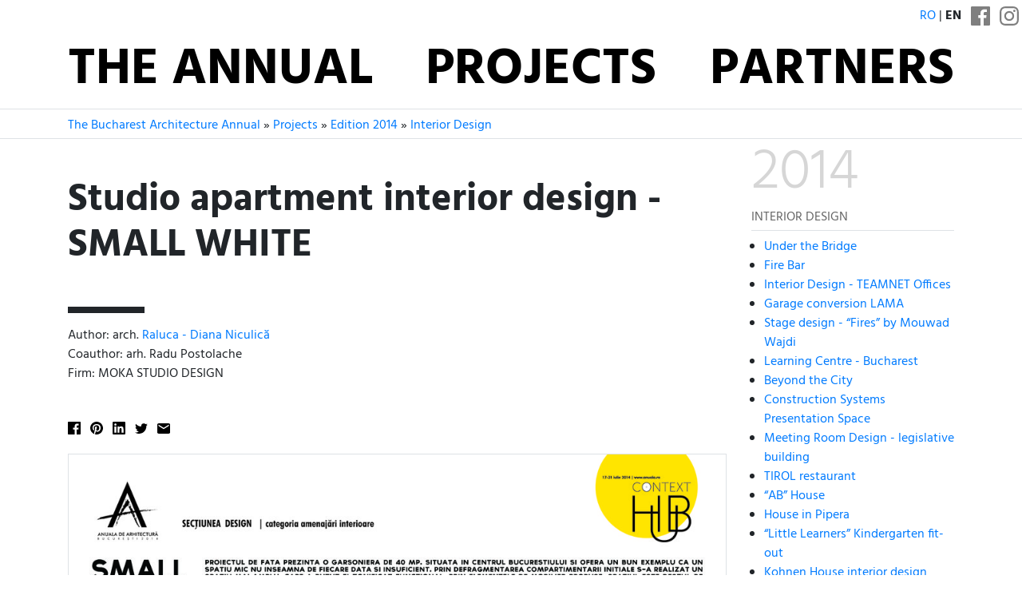

--- FILE ---
content_type: text/html; charset=utf-8
request_url: https://www.anuala.ro/en/projects/2014/interior_design/da19/
body_size: 5311
content:
<!DOCTYPE html>
<html lang="en">
<head>
<meta charset="utf-8">
<meta name="viewport" content="width=device-width, initial-scale=1">
<title>Studio apartment interior design - SMALL WHITE</title>
<link rel="stylesheet" type="text/css" href="/static/fonts/hind/fonts.css">
<link rel="stylesheet" type="text/css" href="/static/aab/bs43.hind400--434970.css">
<link rel="stylesheet" type="text/css" href="/static/aab/v2--170546540.css">
<link rel="stylesheet" type="text/css" href="/static/aab/colors--161408517.css">


<meta property="og:site_name" content="Anuala de Arhitectură București">




<meta property="og:image" content="http://www.anuala.ro/proiecte/2014/amenajari/da19/thumb.jpg">
<meta property="og:title" content="Studio apartment interior design - SMALL WHITE">
<meta property="og:description" content="Amenajare interioară garsonieră - SMALL WHITE – arch. Raluca - Diana Niculică">
<style>
#project-address { margin: 16px 0 }

.jury-prize,
.jury-prize:before {
    font-weight: bold;
}

.prize:before {
    display: inline;
    padding-right: 0.25rem;
}

.section-prize:before {
    content: "\2605";
    font-weight: bold;
}

.other-prize:before {
    display: inline;
    content: "\2606";
}
</style>

</head>
<body>

<div class="aa-header aa-bg-ff">
    <div class="aa-header-top">
        <div class="d-flex justify-content-end align-items-end text-right text-uppercase my-2">
            <span class="mr-2">
                <a href="/proiecte/2014/amenajari/da19/">ro</a> | <b>en</b>
            </span>
            <span class="aa-social-links">
                <a class="mx-1 aa-social-link" rel="noopener noreferrer" href="https://www.facebook.com/anuala.arhitectura">
                    <svg version="1.1" width="24" height="24" viewBox="0 0 25 25">
                        <path d="M 23.61979,0 H 1.38021 C 0.61849,0 0,0.61849 0,1.38021 V 23.61979 C 0,24.38151 0.61849,25 1.38021,25 H 12.5 V 15.10416 H 9.51172 V 11.45833 H 12.5 V 8.76302 c 0,-3.22917 2.23958,-4.98698 5.1237,-4.98698 1.3802,0 2.86458,0.10417 3.20963,0.14974 v 3.37239 h -2.29818 c -1.56901,0 -1.86849,0.74219 -1.86849,1.83594 v 2.32422 h 3.73698 l -0.48828,3.64583 h -3.2487 V 25 h 6.95313 C 24.38151,25 25,24.38151 25,23.61979 V 1.38021 C 25,0.61849 24.38151,0 23.61979,0 Z" />
                    </svg>
                </a><a class="mx-1 aa-social-link" rel="noopener noreferrer" href="https://www.instagram.com/anuala.arhitectura">
                    <svg version="1.1" width="24" height="24" viewBox="0 0 25 25">
                        <path d="m12.5 4.9583e-6c-3.3948 0-3.8205 0.014387-5.1538 0.075227-1.3305 0.060679-2.2391 0.27201-3.0343 0.58098-0.82199 0.31945-1.5191 0.74686-2.214 1.4418-0.69492 0.69491-1.1223 1.3921-1.4418 2.214-0.30899 0.79509-0.5203 1.7038-0.58103 3.0342-0.060822 1.3333-0.075204 1.7589-0.075204 5.1538 0 3.3948 0.014382 3.8205 0.075204 5.1537 0.060725 1.3305 0.27203 2.2391 0.58103 3.0342 0.31944 0.82199 0.74686 1.5191 1.4418 2.214 0.69494 0.69491 1.392 1.1223 2.214 1.4418 0.79511 0.30897 1.7038 0.5203 3.0343 0.58099 1.3333 0.06082 1.7589 0.07522 5.1538 0.07522 3.3948 0 3.8205-0.0144 5.1537-0.07522 1.3305-0.06069 2.2391-0.27201 3.0342-0.58099 0.82198-0.31944 1.5191-0.74686 2.214-1.4418 0.69491-0.69496 1.1223-1.3921 1.4418-2.214 0.30898-0.79509 0.5203-1.7038 0.58099-3.0342 0.06083-1.3333 0.07523-1.7589 0.07523-5.1537 0-3.3948-0.01439-3.8205-0.07523-5.1538-0.06068-1.3305-0.27201-2.2391-0.58099-3.0342-0.31945-0.82199-0.74686-1.5191-1.4418-2.214-0.69496-0.69491-1.3921-1.1223-2.214-1.4418-0.79509-0.30898-1.7038-0.5203-3.0342-0.58099-1.3333-0.060827-1.7589-0.075227-5.1537-0.075227v5.3333e-6m0 2.2522c3.3376 0 3.733 0.0128 5.051 0.072893 1.2187 0.055573 1.8806 0.25921 2.3211 0.43039 0.58347 0.22676 0.99987 0.49763 1.4373 0.93502 0.43744 0.43744 0.70831 0.85384 0.93507 1.4373 0.17118 0.44047 0.37482 1.1023 0.4304 2.3211 0.06013 1.3181 0.07289 1.7134 0.07289 5.0511 0 3.3376-0.0128 3.733-0.07289 5.051-0.05557 1.2187-0.25921 1.8806-0.4304 2.3211-0.22676 0.58347-0.49763 0.99986-0.93507 1.4373-0.43739 0.43744-0.85379 0.70831-1.4373 0.93506-0.44047 0.17118-1.1023 0.37482-2.3211 0.43038-1.3179 0.06015-1.7132 0.0729-5.051 0.0729-3.3379 0-3.7332-0.01275-5.0511-0.0729-1.2187-0.055568-1.8806-0.2592-2.3211-0.43038-0.58347-0.22675-0.99986-0.49762-1.4373-0.93506-0.4374-0.4374-0.70831-0.85379-0.93506-1.4373-0.17118-0.44047-0.3748-1.1023-0.4304-2.3211-0.060143-1.3181-0.07288-1.7134-0.07288-5.051 0-3.3377 0.012733-3.733 0.07288-5.0511 0.055608-1.2187 0.25922-1.8806 0.4304-2.3211 0.22675-0.58347 0.49764-0.99987 0.93504-1.4373 0.43742-0.43744 0.85381-0.70831 1.4373-0.93507 0.44047-0.17119 1.1023-0.37482 2.3211-0.43039 1.3181-0.060133 1.7134-0.072893 5.0511-0.072893"/>
                        <path d="m12.5 16.667c-2.3012 0-4.1667-1.8655-4.1667-4.1666 0-2.3012 1.8655-4.1667 4.1667-4.1667 2.3012 0 4.1666 1.8655 4.1666 4.1667 0 2.3012-1.8655 4.1666-4.1666 4.1666m0-10.586c-3.5451 0-6.4189 2.8738-6.4189 6.4189 0 3.5451 2.8738 6.4189 6.4189 6.4189 3.5451 0 6.4189-2.8738 6.4189-6.4189 0-3.5451-2.8738-6.4189-6.4189-6.4189"/>
                        <path d="m20.673 5.8275c0 0.82844-0.67159 1.5-1.5 1.5-0.82839 0-1.5-0.67154-1.5-1.5s0.67159-1.5 1.5-1.5c0.82844 0 1.5 0.67159 1.5 1.5"/>
                    </svg>
                </a>
            </span>
        </div>
        <div class="container">
        <ul class="nav justify-content-center text-uppercase d-flex aa-nav">
            <li class="nav-item flex-sm-fill"><a class="nav-link " href="/en/">The Annual</a></li>
            <li class="nav-item flex-sm-fill"><a class="nav-link " href="/en/projects/">Projects</a></li>
            <li class="nav-item flex-sm-fill"><a class="nav-link " href="/en/2025/partners/">Partners</a></li>
        </ul>
        </div>
    </div>
</div>

<div class="aa-breadcrumb ">
    <div class="container">
        <div class="aa-breadcrumb-items">
            <a href="/en/">The Bucharest Architecture Annual</a> » <a href="/en/projects/">Projects</a> » <a href="/en/projects/2014/">Edition 2014</a> » <a href="/en/projects/2014/interior_design/">Interior Design</a>
        </div>
    </div>
</div>

<div class="aa-page container">
    


<div class="row ">
    <div class="col">
        <div class="aa-hero aa-hero--short text-body">
            <h1 id="aa-project-title">Studio apartment interior design - SMALL WHITE</h1>
            <div class="aa-deco aa-bg-00">
                <div id="project-authors">
                    Author: arch. <a href="/en/projects/authors/raluca-niculica/">Raluca - Diana Niculică</a><br>Coauthor: arh. Radu Postolache<br>Firm: MOKA STUDIO DESIGN
                </div>
            </div>
        </div>

        <div class="mb-4 aa-share-black aa-share-small"><ul class="aa-share"><li class="aa-share-item"><a class="aa-share-facebook js-link-popup" href="https://www.facebook.com/sharer/sharer.php?u=https://www.anuala.ro/en/projects/2014/interior_design/da19/"> </a></li><li class="aa-share-item"><a class="aa-share-pinterest" id="js-link-pinterest" href="#"> </a></li><li class="aa-share-item"><a class="aa-share-linkedin js-link-popup" href="https://www.linkedin.com/cws/share?url=https://www.anuala.ro/en/projects/2014/interior_design/da19/"> </a></li><li class="aa-share-item"><a class="aa-share-twitter js-link-popup" href="https://twitter.com/share?text=Studio%20apartment%20interior%20design%20-%20SMALL%20WHITE&amp;url=https://www.anuala.ro/en/projects/2014/interior_design/da19/"> </a></li><li class="aa-share-item"><a class="aa-share-email" href="mailto:?subject=Studio%20apartment%20interior%20design%20-%20SMALL%20WHITE&amp;body=https://www.anuala.ro/en/projects/2014/interior_design/da19/"> </a></li></ul>
</div>

        <div class="aa-project-info">
            

                <div id="project-media" class=""><div><img src="/proiecte/2014/amenajari/da19/panou1.jpg" class="img-fluid border mb-3" alt=""></div><div><img src="/proiecte/2014/amenajari/da19/panou2.jpg" class="img-fluid border mb-3" alt=""></div></div>


            


            <br><br>

            
            
            
<p class="my-4">Related projects:</p>

<div class="aa-project-list">




<div class="mb-3 aa-project-mini">
        <a href="/en/projects/2016/098/" class="d-inline-flex text-body">
        <img class="mr-2" src="/proiecte/2016/098/01m.jpg" width="58" height="58" alt="">        <div class="pl-2">
            <div>Edition 2016, Interior Design Section</div>
            <div class="text-primary"><b class="prj-title">Scavolini Showroom</b></div>            <div>arch. Raluca - Diana Niculică</div>        </div>
        </a>
</div>






<div class="mb-3 aa-project-mini">
        <a href="/en/projects/2016/100/" class="d-inline-flex text-body">
        <img class="mr-2" src="/proiecte/2016/100/01m.jpg" width="58" height="58" alt="">        <div class="pl-2">
            <div>Edition 2016, Interior Design Section</div>
            <div class="text-primary"><b class="prj-title">Diesel Social</b></div>            <div>arch. Raluca - Diana Niculică, arch. Adriana Popa, arch. Alexandru Ivanciu</div>        </div>
        </a>
</div>






<div class="mb-3 aa-project-mini">
        <a href="/en/projects/2016/155/" class="d-inline-flex text-body">
        <img class="mr-2" src="/proiecte/2016/155/01m.jpg" width="58" height="58" alt="">        <div class="pl-2">
            <div>Edition 2016, Interior Design Section</div>
            <div class="text-primary"><b class="prj-title">Interior design for “The Animal Farm” access pavilion</b></div>            <div>arch. Maria Morariu, arch. Raluca - Diana Niculică</div>        </div>
        </a>
</div>






<div class="mb-3 aa-project-mini">
        <a href="/en/projects/2014/interior_design/da20/" class="d-inline-flex text-body">
        <img class="mr-2" src="/proiecte/2014/amenajari/da20//01m.jpg" width="58" height="58" alt="">        <div class="pl-2">
            <div>Edition 2014, Interior Design Section</div>
            <div class="text-primary"><b class="prj-title">Interior design of “MARIA” medical clinic for children with special needs and adults</b></div>            <div>arch. Raluca - Diana Niculică</div>        </div>
        </a>
</div>






<div class="mb-3 aa-project-mini">
        <a href="/en/projects/2013/architecture-social-cultural/aa06/" class="d-inline-flex text-body">
        <img class="mr-2" src="/proiecte/2013/arhitectura-social-culturale/aa06//01m.jpg" width="58" height="58" alt="">        <div class="pl-2">
            <div>Edition 2013, Architecture - social and cultural Section</div>
            <div class="text-primary"><b class="prj-title">„5 Chirpici” - Guesthouse - Murighiol</b></div>            <div>arch. Raluca - Diana Niculică, arch. Aurora Neacșu, arch. Adriana Popa</div>        </div>
        </a>
</div>






<div class="mb-3 aa-project-mini">
        <a href="/en/projects/2012/interior_design/da15/" class="d-inline-flex text-body">
        <img class="mr-2" src="/proiecte/2012/amenajari/da15//01m.jpg" width="58" height="58" alt="">        <div class="pl-2">
            <div>Edition 2012, Interior Design Section</div>
            <div class="text-primary"><b class="prj-title">Arrangement café Otro Clandestin</b></div>            <div>arch. Raluca - Diana Niculică</div>        </div>
        </a>
</div>






<div class="mb-3 aa-project-mini">
        <a href="/en/projects/2012/interior_design/da16/" class="d-inline-flex text-body">
        <img class="mr-2" src="/proiecte/2012/amenajari/da16//01m.jpg" width="58" height="58" alt="">        <div class="pl-2">
            <div>Edition 2012, Interior Design Section</div>
            <div class="text-primary"><b class="prj-title">Arrangement Chinese restaurant “5 elements”</b></div>            <div>arch. Raluca - Diana Niculică</div>        </div>
        </a>
</div>






<div class="mb-3 aa-project-mini">
        <a href="/en/projects/2012/interior_design/da17/" class="d-inline-flex text-body">
        <img class="mr-2" src="/proiecte/2012/amenajari/da17//01m.jpg" width="58" height="58" alt="">        <div class="pl-2">
            <div>Edition 2012, Interior Design Section</div>
            <div class="text-primary"><b class="prj-title">Arrangement café Otro Café</b></div>            <div>arch. Raluca - Diana Niculică</div>        </div>
        </a>
</div>


</div>


        </div>
    </div>


    <div class="col-lg-3 pl-3 position-relative">
        <div class="sticky-top">
            <div class="border-bottom pb-1 mb-2">
                <div class="display-3" style="color: #d6d6d6;">2014</div>
                <div style="text-transform: uppercase; color: #666;">Interior Design</div>
            </div>
            <ul style="margin-left: 1rem; padding-left: 0">
                <li><a href="/en/projects/2014/interior_design/da11/">Under the Bridge</a></li>                <li><a href="/en/projects/2014/interior_design/da03/">Fire Bar</a></li>                <li><a href="/en/projects/2014/interior_design/da23/">Interior Design - TEAMNET Offices</a></li>                <li><a href="/en/projects/2014/interior_design/da27/">Garage conversion LAMA</a></li>                <li><a href="/en/projects/2014/interior_design/da34/">Stage design - “Fires” by Mouwad Wajdi</a></li>                <li><a href="/en/projects/2014/interior_design/da01/">Learning Centre - Bucharest</a></li>                <li><a href="/en/projects/2014/interior_design/da02/">Beyond the City</a></li>                <li><a href="/en/projects/2014/interior_design/da04/">Construction Systems Presentation Space</a></li>                <li><a href="/en/projects/2014/interior_design/da05/">Meeting Room Design - legislative building</a></li>                <li><a href="/en/projects/2014/interior_design/da06/">TIROL restaurant</a></li>                <li><a href="/en/projects/2014/interior_design/da07/">“AB” House</a></li>                <li><a href="/en/projects/2014/interior_design/da08/">House in Pipera</a></li>                <li><a href="/en/projects/2014/interior_design/da09/">“Little Learners” Kindergarten fit-out</a></li>                <li><a href="/en/projects/2014/interior_design/da10/">Kohnen House interior design</a></li>                <li><a href="/en/projects/2014/interior_design/da12/">CASA_DO</a></li>                <li><a href="/en/projects/2014/interior_design/da13/">Interior design of a law firm</a></li>                <li><a href="/en/projects/2014/interior_design/da14/">Vacamuuu Restaurant, Floreasca</a></li>                <li><a href="/en/projects/2014/interior_design/da15/">Romania’s new stand  at the International Book Fairs</a></li>                <li><a href="/en/projects/2014/interior_design/da16/">Interior design of office reception spaces, Schenker Romania</a></li>                <li><a href="/en/projects/2014/interior_design/da17/">Harjeu House, Bucharest</a></li>                <li><a href="/en/projects/2014/interior_design/da18/">Impact Hub, Bucharest</a></li>                <li><strong>Studio apartment interior design - SMALL WHITE</strong></li>                <li><a href="/en/projects/2014/interior_design/da20/">Interior design of “MARIA” medical clinic for children with special needs and adults</a></li>                <li><a href="/en/projects/2014/interior_design/da21/">Control Club interior design</a></li>                <li><a href="/en/projects/2014/interior_design/da22/">Little India restaurant interior design</a></li>                <li><a href="/en/projects/2014/interior_design/da24/">Interior Design - Colliers - The Y Office</a></li>                <li><a href="/en/projects/2014/interior_design/da25/">SANDALANDALA - Vama Veche camping design</a></li>                <li><a href="/en/projects/2014/interior_design/da26/">Interwar Victoria</a></li>                <li><a href="/en/projects/2014/interior_design/da28/">Control garden</a></li>                <li><a href="/en/projects/2014/interior_design/da29/">EDO SUSHI Restaurant</a></li>                <li><a href="/en/projects/2014/interior_design/da30/">Backstage, interior design project</a></li>                <li><a href="/en/projects/2014/interior_design/da31/">entourage 3</a></li>                <li><a href="/en/projects/2014/interior_design/da32/">Expo Ștefan Constantinescu</a></li>                <li><a href="/en/projects/2014/interior_design/da33/">„Brâncoveanu@MNAR” statement exhibition</a></li>                <li><a href="/en/projects/2014/interior_design/da35/">Stage design - „Lettice and Lovage” by Peter Shaff</a></li>                <li><a href="/en/projects/2014/interior_design/da36/">Stage design - „The Blueroom” by David Hare</a></li>            </ul>
        </div>
    </div>
</div>


</div>


<div class="aa-footer py-4 aa-bg-15">
    <div class="container mb-4">
        <div class="row">
            <div class="col-md-8">
                <a href="https://www.oar-bucuresti.ro/en/" class="aa-nohover">
                    <div class="mb-3">
                            Organized by <b>OAR București</b>
                    </div>
                    <img style="height: 4rem" src="/img/sigla-oar-bucuresti-alb.svg" alt="">
                </a>
            </div>
            <div class="col-md-4 text-right">
                <div class="mb-3">
                </div>
                <div class="aa-footer-social-links">
                    Follow us on:

                    <a href="https://www.instagram.com/anuala.arhitectura/"><img class="px-1 mx-1" height="20" src="/img/v2/instagram-white.svg" alt="Sigla Instagram" title="Anuala pe Instagram"></a>
                    <a href="https://www.facebook.com/anuala.arhitectura"><img class="pl-2" height="20" src="/img/v2/facebook-white.svg" alt="Sigla Facebook" title="Anuala pe Facebook"></a>
                </div>
            </div>
        </div>
    </div>

    <div class="text-center" style="border-top: 1px solid #fff; opacity: 0.6">
        <div class="container  my-3">
            Project database:
            <a href="/en/projects/2024/">2024</a>
            <a href="/en/projects/2023/">2023</a>
            <a href="/en/projects/2022/">2022</a>
            <a href="/en/projects/2021/">2021</a>
            <a href="/en/projects/2020/">2020</a>
            <a href="/en/projects/2019/">2019</a>
            <a href="/en/projects/2018/">2018</a>
            <a href="/en/projects/2017/">2017</a>
            <a href="/en/projects/2016/">2016</a>
            <a href="/en/projects/2015/">2015</a>
            <a href="/en/projects/2014/">2014</a>
            <a href="/en/projects/2013/">2013</a>
            <a href="/en/projects/2012/">2012</a>
            <a href="/en/projects/2011/">2011</a>
            <a href="/en/projects/2010/">2010</a>
            <a href="/en/projects/2009/">2009</a>
            <a href="/en/projects/2008/">2008</a>
            <a href="/en/projects/2007/">2007</a>
            <a href="/en/projects/2006/">2006</a>
            <a href="/en/projects/2005/">2005</a>
            <a href="/en/projects/2004/">2004</a>
            <a href="/en/projects/2003/">2003</a>
        </div>
    </div>
</div>

<script type="text/javascript" src="/static/aab/share--5720094.js"></script>

</body>
</html>


